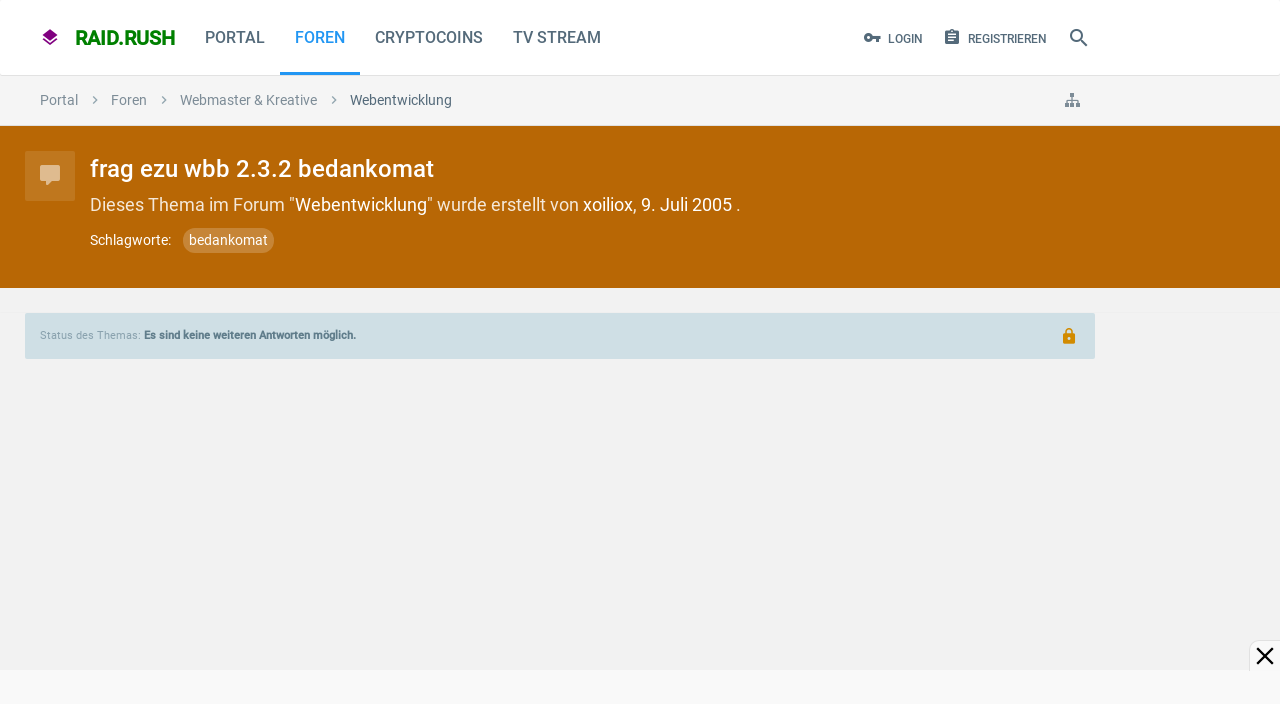

--- FILE ---
content_type: text/html; charset=utf-8
request_url: https://www.google.com/recaptcha/api2/aframe
body_size: 268
content:
<!DOCTYPE HTML><html><head><meta http-equiv="content-type" content="text/html; charset=UTF-8"></head><body><script nonce="FU5-kOYCbM61c4wLZvB6wQ">/** Anti-fraud and anti-abuse applications only. See google.com/recaptcha */ try{var clients={'sodar':'https://pagead2.googlesyndication.com/pagead/sodar?'};window.addEventListener("message",function(a){try{if(a.source===window.parent){var b=JSON.parse(a.data);var c=clients[b['id']];if(c){var d=document.createElement('img');d.src=c+b['params']+'&rc='+(localStorage.getItem("rc::a")?sessionStorage.getItem("rc::b"):"");window.document.body.appendChild(d);sessionStorage.setItem("rc::e",parseInt(sessionStorage.getItem("rc::e")||0)+1);localStorage.setItem("rc::h",'1768422626425');}}}catch(b){}});window.parent.postMessage("_grecaptcha_ready", "*");}catch(b){}</script></body></html>